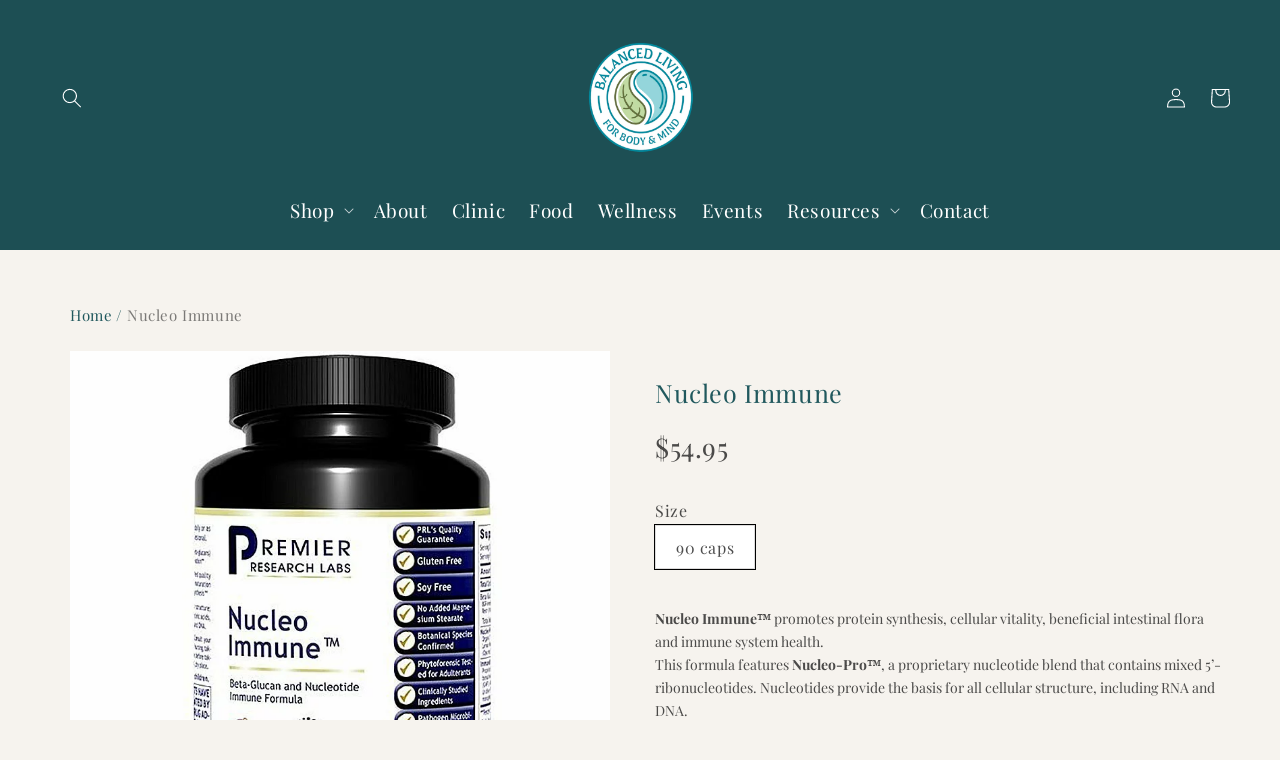

--- FILE ---
content_type: text/css
request_url: https://www.balancedlivingasia.com/cdn/shop/t/27/assets/gem-page-product-1655227127.css?v=71879182767935076291668567188
body_size: 3353
content:
#m-1655227133867{padding-top:30px!important;padding-bottom:30px!important;padding-left:10px;padding-right:10px}#m-1655227133867 a{border:none;text-decoration:none}#m-1655227133867 form{margin:0!important;padding:0!important;max-width:100%!important}#m-1655227133867 form input{margin:0!important}@media (max-width: 767px){#m-1655227133867{background-color:none!important;padding-top:0!important;padding-bottom:30px!important;margin-top:0!important}}@media (max-width: 991px) and (min-width: 768px){#m-1655227133867{background-color:none!important;padding-top:0!important;padding-bottom:30px!important;margin-top:0!important}}@media (max-width: 1199px) and (min-width: 992px){#m-1655227133867{background-color:none!important;padding-top:0!important;padding-bottom:30px!important;margin-top:0!important}}@media (min-width: 1200px){#m-1655227133867{background-color:none!important;padding-top:0!important;padding-bottom:30px!important;margin-top:0!important}}@media (width: 767.2px){#m-1655227133867{background-color:none!important;padding-top:0!important;padding-bottom:30px!important;margin-top:0!important}}#r-1655227184428{padding-bottom:10px;width:100%}#r-1655227184428.gf_row-fluid{transform:none!important;margin-left:-50vw!important}#r-1655227184428>.gf_column{min-height:1px}@media (max-width: 767px){#r-1655227184428{max-width:none!important;padding-top:0!important}}@media (max-width: 991px) and (min-width: 768px){#r-1655227184428{max-width:none!important;padding-top:0!important}}@media (max-width: 1199px) and (min-width: 992px){#r-1655227184428{max-width:none!important;padding-top:0!important}}@media (min-width: 1200px){#r-1655227184428{max-width:none!important;padding-top:0!important}}@media (width: 767.2px){#r-1655227184428{max-width:none!important;padding-top:0!important}}#m-1655227361713{padding-top:200px;padding-bottom:200px;background-color:#d3d3d3;background-image:url(//d1um8515vdn9kb.cloudfront.net/images/hero.jpg);background-size:cover;background-position:center center;background-repeat:none}#m-1655227361713>.module{position:relative;z-index:11}#m-1655227361713>.gf_hero-overlay{content:"";position:absolute;left:0;top:0;width:100%;height:100%}#m-1655227361713>.hero-link{display:block;width:100%;height:100%;text-decoration:none;position:absolute;left:0;top:0;z-index:12}#m-1655227361713>.module>.item-content{display:block;position:relative;z-index:5}#m-1655227361713>.module>.gf_hero-overlay{content:"";position:absolute;left:0;top:0;width:100%;height:100%}#m-1655227361713>.gf_hero-bg-wrap{position:absolute;left:0;top:0;width:100%;height:100%;overflow:hidden;background:inherit}#m-1655227361713>.gf_hero-bg-wrap img{width:100%}#m-1655227361713>.gf_hero-bg-wrap>.gf_hero-bg{display:block;width:100%;height:100%;background:inherit}#m-1655227361713.effect-zoom{cursor:pointer}#m-1655227361713.effect-zoom:hover>.gf_hero-bg-wrap>.gf_hero-bg{transform:scale(1.1)}#m-1655227361713.gf_hero-fixed-mode>.gf_hero-bg-wrap{position:relative;display:inline-block;width:100%;height:auto}#m-1655227361713.gf_hero-fixed-mode>.module{position:absolute;left:0;top:0;width:100%;height:100%}#m-1655227361713>.module[data-fixedMode="1"]>.item-content{position:absolute;top:50%;left:50%;width:100%;-webkit-transform:translateX(-50%) translateY(-50%);-moz-transform:translateX(-50%) translateY(-50%);-ms-transform:translateX(-50%) translateY(-50%);z-index:10}#m-1655227361713>.module[data-fixedMode="1"]>.item-content.align-top{top:10%;-webkit-transform:translateX(-50%) translateY(0%);-moz-transform:translateX(-50%) translateY(0%);-ms-transform:translateX(-50%) translateY(0%)}#m-1655227361713>.module[data-fixedMode="1"]>.item-content.align-bottom{top:auto;bottom:10%;-webkit-transform:translateX(-50%) translateY(0%);-moz-transform:translateX(-50%) translateY(0%);-ms-transform:translateX(-50%) translateY(0%)}#m-1655227361713>.module[data-fixedMode="1"] .gf_hero-fixed{width:100%}#m-1655227361713.gf_hero-fixed-mode{padding-top:0!important;padding-bottom:0!important;height:100vh!important;max-width:100%!important;display:flex;flex-direction:column}@media (max-width: 767px){#m-1655227361713{background-image:none!important;padding-top:100px!important;height:250px!important;background-color:#20585d!important;padding-bottom:10px!important}}@media (max-width: 991px) and (min-width: 768px){#m-1655227361713{background-image:none!important;padding-top:100px!important;height:250px!important;background-color:#20585d!important;padding-bottom:10px!important}}@media (max-width: 1199px) and (min-width: 992px){#m-1655227361713{background-image:none!important;padding-top:100px!important;height:250px!important;background-color:#20585d!important;padding-bottom:10px!important}}@media (min-width: 1200px){#m-1655227361713{background-image:none!important;padding-top:100px!important;height:250px!important;background-color:#20585d!important;padding-bottom:10px!important}}@media (width: 767.2px){#m-1655227361713{background-image:none!important;padding-top:100px!important;height:250px!important;background-color:#20585d!important;padding-bottom:10px!important}}#r-1662948712055{padding-bottom:10px;width:100%}#r-1662948712055.gf_row-fluid{transform:none!important;margin-left:-50vw!important}#r-1662948712055>.gf_column{min-height:1px}#m-1662948703410 .gf_breadcrumbs{padding-top:12px;padding-bottom:12px}#m-1662948703410 .gf_breadcrumbs-link{color:inherit;display:inline-block}#m-1662948703410 .gf_breadcrumbs-symbol{padding-right:4px;padding-left:4px;display:inline-block}#m-1662948703410 .gf_current-page{font-weight:400;pointer-events:none;cursor:default;text-decoration:none;color:#00000080}@media (max-width: 767px){#m-1662948703410 .gf_breadcrumbs{font-size:15px!important;color:#20585d!important;padding-left:15px!important}}@media (max-width: 991px) and (min-width: 768px){#m-1662948703410 .gf_breadcrumbs{font-size:15px!important;color:#20585d!important;padding-left:15px!important}}@media (max-width: 1199px) and (min-width: 992px){#m-1662948703410 .gf_breadcrumbs{font-size:15px!important;color:#20585d!important;padding-left:15px!important}}@media (min-width: 1200px){#m-1662948703410 .gf_breadcrumbs{font-size:15px!important;color:#20585d!important;padding-left:15px!important}}@media (width: 767.2px){#m-1662948703410 .gf_breadcrumbs{font-size:15px!important;color:#20585d!important;padding-left:15px!important}}#r-1655227135039{padding-bottom:10px;width:100%}#r-1655227135039.gf_row-fluid{transform:none!important;margin-left:-50vw!important}#r-1655227135039>.gf_column{min-height:1px}@media (max-width: 767px){#r-1655227135039{padding-top:0!important;padding-bottom:45px!important}}@media (max-width: 991px) and (min-width: 768px){#r-1655227135039{padding-top:0!important;padding-bottom:45px!important}}@media (max-width: 1199px) and (min-width: 992px){#r-1655227135039{padding-top:0!important;padding-bottom:45px!important}}@media (min-width: 1200px){#r-1655227135039{padding-top:0!important;padding-bottom:45px!important}}@media (width: 767.2px){#r-1655227135039{padding-top:0!important;padding-bottom:45px!important}}#m-1655227136415 .module a{display:block;position:relative}#m-1655227136415 .module[data-effect=hover] .gf_product-image-hover{position:absolute;top:0;z-index:-1;opacity:0;height:100%!important;object-fit:cover;-webkit-transition:all .3s ease-in-out;-moz-transition:all .3s ease-in-out;-o-transition:all .3s ease-in-out;transition:all .3s ease-in-out}#m-1655227136415 .module[data-effect=hover]:hover .gf_product-image-hover{opacity:1;z-index:1}#m-1655227136415 .module[data-effect=hover].gf_module-left .gf_product-image-hover{left:0}#m-1655227136415 .module[data-effect=hover].gf_module-center .gf_product-image-hover{left:50%;-webkit-transform:translateX(-50%);-moz-transform:translateX(-50%);-ms-transform:translateX(-50%);-o-transform:translateX(-50%);transform:translate(-50%)}#m-1655227136415 .module[data-effect=hover].gf_module-right .gf_product-image-hover{right:0}#m-1655227136415 .gf_image-item{max-width:100%}#m-1655227136415 .gf_image-item video,#m-1655227136415 .gf_image-item iframe{max-width:100%}#m-1655227136415 .gf_product-badge-anchor{width:auto;position:absolute;background:transparent;box-sizing:border-box;display:none}#m-1655227136415 .gf_product-badge-anchor.show{display:block}#m-1655227136415 .gf_product-badge-anchor.hide{display:none;width:0;height:0;border:0}#m-1655227136415 .gf_product-badge-anchor.active{display:block;min-width:60px;min-height:20px;width:60px;height:60px;opacity:1;z-index:999}#m-1655227136415 .gf_badge-text-wrap{padding:0 10px;min-height:20px;height:100%;display:flex;justify-content:center;align-items:center;color:#fff;font-size:15px;font-family:inherit;background:#d33;background:-webkit-linear-gradient(to right,#8224e3,#dd3333);background:linear-gradient(to right,#8224e3,#d33)}#m-1655227136415 .gf_product-badge-anchor.gf_pb_top-right{top:0;right:0}#m-1655227136415 .gf_product-badge-anchor.gf_pb_top-left{top:0;left:0}#m-1655227136415 .gf_product-badge-anchor.gf_pb_bottom-left{bottom:0;left:0}#m-1655227136415 .gf_product-badge-anchor.gf_pb_bottom-right{bottom:0;right:0}#m-1655227136415 .gf_product-badge-anchor.gf_pb_center{top:50%;left:50%;transform:translate(-50%,-50%);transform-origin:0 0}#m-1655227136415 .gf_badge-text-wrap.gf_pb_top-ribbon{clip-path:polygon(0 0,100% 0,100% 65%,50% 100%,0 65%);min-width:30px;min-height:30px}#m-1655227136415 .gf_badge-text-wrap.gf_pb_vertical-chevron{clip-path:polygon(100% 0,100% 80%,50% 100%,0 80%,0 0,50% 20%);min-width:30px;min-height:30px}#m-1655227136415 .gf_badge-text-wrap.gf_pb_pentagon{clip-path:polygon(50% 0%,100% 38%,82% 100%,18% 100%,0% 38%);min-width:30px;min-height:30px}#m-1655227136415 .gf_badge-text-wrap.gf_pb_sheild{clip-path:polygon(100% 0,95% 80%,50% 100%,5% 80%,0 0,50% 11%);min-width:30px;min-height:30px}#m-1655227136415 .gf_badge-text-wrap.gf_pb_sheild,#m-1655227136415 .gf_badge-text-wrap.gf_pb_pentagon,#m-1655227136415 .gf_badge-text-wrap.gf_pb_vertical-chevron,#m-1655227136415 .gf_badge-text-wrap.gf_pb_top-ribbon{flex-direction:column}@media (max-width: 767px){#m-1655227136415 .gf_product-image{padding:0 15px 15px!important}}@media (max-width: 991px) and (min-width: 768px){#m-1655227136415 .gf_product-image{padding:0 15px 15px!important}}@media (max-width: 1199px) and (min-width: 992px){#m-1655227136415 .gf_product-image{padding:0 15px 15px!important}}@media (min-width: 1200px){#m-1655227136415 .gf_product-image{padding:0 15px 15px!important}}@media (width: 767.2px){#m-1655227136415 .gf_product-image{padding:0 15px 15px!important}}#m-1655227136139{margin-top:15px}#m-1655227136139 .style-slider{min-width:100%;min-height:200px;transform:scale(.9)}#m-1655227136139 .gf-carousel-loading{position:absolute;top:0;left:0;width:100%;height:100%;background-color:#f9f9f9;z-index:9;opacity:1;transition-property:opacity,z-index;transition-duration:.6s,1s;animation-timing-function:cubic-bezier(.6,-.28,.74,.05);display:block}#m-1655227136139.gf-carousel-loaded .style-slider{min-height:0;min-width:0;transform:scale(1);transition:all .6s ease}#m-1655227136139.gf-carousel-loaded .gf-carousel-loading{z-index:-9;opacity:0}#m-1655227136139 .gf_product-images-list{font-size:0px}#m-1655227136139 .gf_product-images-list .item{text-align:center;margin:2px!important;display:inline-block;position:relative}#m-1655227136139 .gf_product-image-thumbactive .gf_product-image-thumb{box-shadow:0 0 0 2px #616161!important}#m-1655227136139 .gf_product-image-thumb{display:inline-block!important;text-decoration:none;width:auto;height:100px;margin-right:6px!important;margin-bottom:6px!important}#m-1655227136139 .gf_product-image-thumb img{width:inherit;height:inherit}#m-1655227136139 .gf_product-video-thumb{display:inline-block!important;text-decoration:none;width:185px;height:100px;margin-right:6px!important;margin-bottom:6px!important}#m-1655227136139 .gf_product-video-thumb>iframe{width:100%;height:100%;position:relative;top:-5px}#m-1655227136139 .gf_product-slider .gf_product-images-list .item{text-align:center;width:100%;position:relative;z-index:10;max-height:auto!important;float:left}#m-1655227136139 .gf_product-slider .gf_product-image-thumb{width:100%!important;height:auto!important;margin:0!important;padding:0!important}#m-1655227136139 .gf_product-slider .owl-item.active{background:transparent}#m-1655227136139 .gf_product-slider .item{width:100%;position:relative;z-index:10;max-height:auto!important;float:left}#m-1655227136139 .gf_product-slider .owl-nav{margin-top:0}#m-1655227136139 .gf_product-slider .owl-nav .owl-next,#m-1655227136139 .gf_product-slider .owl-nav .owl-prev{-moz-transition:all .5s;-webkit-transition:all .5s;transition:all .5s;position:absolute;top:50%;margin:0;padding:0;background:none;text-indent:-9999px;width:36px;height:36px;margin-top:-18px!important;cursor:pointer;background:#eaeaea url(//d1um8515vdn9kb.cloudfront.net/images/next.png) no-repeat center center;background-size:20px 20px}#m-1655227136139 .gf_product-slider .owl-nav .owl-next{-webkit-transform:translateX(100%);-moz-transform:translateX(100%);-ms-transform:translateX(100%);-o-transform:translateX(100%);transform:translate(100%);opacity:0}#m-1655227136139 .gf_product-slider .owl-nav .owl-prev{background-image:url(//d1um8515vdn9kb.cloudfront.net/images/prev.png);-webkit-transform:translateX(-100%);-moz-transform:translateX(-100%);-ms-transform:translateX(-100%);-o-transform:translateX(-100%);transform:translate(-100%);opacity:0}#m-1655227136139:hover .gf_product-slider .owl-nav .owl-next,#m-1655227136139:hover .gf_product-slider .owl-nav .owl-prev{-webkit-transform:translateX(0%);-moz-transform:translateX(0%);-ms-transform:translateX(0%);-o-transform:translateX(0%);transform:translate(0);opacity:1}#m-1655227136139 .gf_product-slider .owl-nav .owl-next:hover,#m-1655227136139 .gf_product-slider .owl-nav .owl-prev:hover{background:#fff url(//d1um8515vdn9kb.cloudfront.net/images/next.png) no-repeat center center;background-size:20px 20px}#m-1655227136139 .gf_product-slider .owl-nav .owl-prev:hover{background-image:url(//d1um8515vdn9kb.cloudfront.net/images/prev.png)}#m-1655227136139 .gf_product-slider .owl-nav .owl-next{right:0}#m-1655227136139 .gf_product-slider .owl-nav .owl-prev{left:0}#m-1655227136139 .gf_product-slider .owl-dots button{margin:0!important;padding:0!important;border:none;width:auto!important;height:auto!important;min-width:auto!important;min-height:auto!important}#m-1655227136139 .gf_product-slider .owl-dots.active{background:transparent}#m-1655227136139 .owl-carousel .owl-stage,.owl-carousel.owl-drag .owl-item{-ms-touch-action:auto;touch-action:auto}#m-1655227136139 .gallery-icon-1 .gf_product-image-thumb,#m-1655227136139 .gf_product-video-thumb{position:relative}#m-1655227136139 .gallery-icon-1 .gf_product-image-thumb:after,#m-1655227136139 .gf_product-video-thumb:after{content:"";position:absolute;top:0;left:0;width:100%;height:100%;background:#0003;background-image:url("data:image/svg+xml,%3Csvg xmlns='http://www.w3.org/2000/svg' width='24px' viewBox='0 0 512 512'%3E%3Cpath fill='%23fff' d='M312 196v24c0 6.6-5.4 12-12 12h-68v68c0 6.6-5.4 12-12 12h-24c-6.6 0-12-5.4-12-12v-68h-68c-6.6 0-12-5.4-12-12v-24c0-6.6 5.4-12 12-12h68v-68c0-6.6 5.4-12 12-12h24c6.6 0 12 5.4 12 12v68h68c6.6 0 12 5.4 12 12zm196.5 289.9l-22.6 22.6c-4.7 4.7-12.3 4.7-17 0L347.5 387.1c-2.3-2.3-3.5-5.3-3.5-8.5v-13.2c-36.5 31.5-84 50.6-136 50.6C93.1 416 0 322.9 0 208S93.1 0 208 0s208 93.1 208 208c0 52-19.1 99.5-50.6 136h13.2c3.2 0 6.2 1.3 8.5 3.5l121.4 121.4c4.7 4.7 4.7 12.3 0 17zM368 208c0-88.4-71.6-160-160-160S48 119.6 48 208s71.6 160 160 160 160-71.6 160-160z'%3E%3C/path%3E%3C/svg%3E");background-repeat:no-repeat;background-position:center;display:none}#m-1655227136139 .gf_product-video-thumb:after{background-image:url("data:image/svg+xml,%3Csvg xmlns='http://www.w3.org/2000/svg' width='24px' viewBox='0 0 512 512'%3E%3Cpath fill='%23fff' d='M424.4 214.7L72.4 6.6C43.8-10.3 0 6.1 0 47.9V464c0 37.5 40.7 60.1 72.4 41.3l352-208c31.4-18.5 31.5-64.1 0-82.6zm-16.2 55.1l-352 208C45.6 483.9 32 476.6 32 464V47.9c0-16.3 16.4-18.4 24.1-13.8l352 208.1c10.5 6.2 10.5 21.4.1 27.6z'%3E%3C/path%3E%3C/svg%3E");display:block}#m-1655227136139 [data-video-inline="1"] .gf_product-video-thumb:after{display:none}#m-1655227136139 .gallery-icon-1 .gf_product-image-thumb:hover:after{display:block}#m-1655227136139 .gf-caousel-ripple{display:inline-block;position:absolute;width:80px;height:80px;top:50%;left:50%;margin-top:-40px;margin-left:-40px}#m-1655227136139 .gf-caousel-ripple div{position:absolute;border:4px solid #ddd;opacity:1;border-radius:50%;animation:gf-caousel-ripple 1s cubic-bezier(0,.2,.8,1) infinite}#m-1655227136139 .gf-caousel-ripple div:nth-child(2){animation-delay:-.5s}#gf_featherlight-v4.gf_featherlight{background-color:#333c}#gf_featherlight-v4.gf_featherlight .gf_featherlight-content{position:absolute;top:50%;left:50%;transform:translate(-50%,-50%);display:flex;align-content:center;justify-content:center;margin-left:auto;margin-right:auto}#gf_featherlight-v4 .gf_featherlight-next,#gf_featherlight-v4 .gf_featherlight-previous{display:block;position:absolute;top:50%;right:0;left:auto;bottom:auto;z-index:999}#gf_featherlight-v4 .gf_featherlight-previous{right:auto;left:0}#gf_featherlight-v4 .gf_featherlight-next span,#gf_featherlight-v4 .gf_featherlight-previous span{display:flex;position:static;margin-top:-45px;background:#d6d6d640;opacity:0}#gf_featherlight-v4 .gf_featherlight-next:hover>span,#gf_featherlight-v4 .gf_featherlight-previous:hover>span{background:"";opacity:1}#gf_featherlight-v4 .gf_featherlight-item{max-width:100%}#gf_featherlight-v4 video,#gf_featherlight-v4 iframe,#gf_featherlight-v4 img{max-width:100%}#m-1655227136139 .gf_product-3D-image{position:absolute;width:100%;height:100%;z-index:1}#m-1655227136139 .gf_product-model-thumb{position:relative}@media only screen and (max-width: 1024px){#gf_featherlight-v4 .gf_featherlight-content{width:100%}#gf_featherlight-v4 .gf_featherlight-next span,#gf_featherlight-v4 .gf_featherlight-previous span{display:flex;height:40px;width:40px;margin-top:-20px;opacity:1}}@keyframes gf-caousel-ripple{0%{top:36px;left:36px;width:0;height:0;opacity:1}to{top:0;left:0;width:72px;height:72px;opacity:0}}#m-1655227135791 .gf_product-title{display:inline-block;text-decoration:none;font-size:20px;line-height:1.2em!important}#m-1655227135791 h1,#m-1655227135791 h2,#m-1655227135791 h3,#m-1655227135791 h4,#m-1655227135791 h5,#m-1655227135791 h6{line-height:inherit!important;margin:0!important;padding:0!important;text-align:inherit!important}#m-1655227135791 p{font-size:inherit!important;line-height:inherit!important;margin:0!important;padding:0!important}@media (max-width: 767px){#m-1655227135791 .gf_product-title{font-size:25px!important;color:#20585d!important}}@media (max-width: 991px) and (min-width: 768px){#m-1655227135791 .gf_product-title{font-size:25px!important;color:#20585d!important}}@media (max-width: 1199px) and (min-width: 992px){#m-1655227135791 .gf_product-title{font-size:25px!important;color:#20585d!important}}@media (min-width: 1200px){#m-1655227135791 .gf_product-title{font-size:25px!important;color:#20585d!important}}@media (width: 767.2px){#m-1655227135791 .gf_product-title{font-size:25px!important;color:#20585d!important}}#m-1655227135766 .gf_product-compare-price{position:relative}#m-1655227135766 .gf_product-compare-price:after{content:"";position:absolute;top:50%;left:0;height:1px;background:#333;width:100%;transform:translateY(0)}#m-1655227135766 .gf_pq-discount{border:solid 1px #333333;padding:5px}@media (max-width: 767px){#m-1655227135766 .gf_product-price{font-size:27px!important}}@media (max-width: 991px) and (min-width: 768px){#m-1655227135766 .gf_product-price{font-size:27px!important}}@media (max-width: 1199px) and (min-width: 992px){#m-1655227135766 .gf_product-price{font-size:27px!important}}@media (min-width: 1200px){#m-1655227135766 .gf_product-price{font-size:27px!important}}@media (width: 767.2px){#m-1655227135766 .gf_product-price{font-size:27px!important}}#m-1655227135779 .gf_row{margin-left:auto!important;margin-right:auto!important}#m-1655227135779 label{display:block;margin:0;padding:0;font-size:16px!important;padding-bottom:5px!important;line-height:1.2em!important}#m-1655227135779 .gf_swatch{background:#fff;display:inline-flex;justify-content:center;margin-right:10px;padding-right:20px;padding-left:20px;width:auto;height:44px;line-height:44px;border:1px solid #dddcdc;font-size:16px;position:relative;background-size:cover;background-repeat:no-repeat}#m-1655227135779 .gf_swatch.gf_selected{box-shadow:0 0 0 1px #000}#m-1655227135779 .gf_soldout{position:absolute;width:100%;height:100%;top:0;left:0}#m-1655227135779 .gf_swatch-soldout{opacity:.5;cursor:not-allowed!important}#m-1655227162717 .gf_product-desc{position:relative;z-index:10;display:block;font-size:14px;line-height:1.5em;transition:height .1s;overflow:hidden}#m-1655227162717 ul.gf_desc-ul{margin:0!important;padding:0!important;list-style:none!important}#m-1655227162717 .gf_product-desc>p,#m-1655227162717 ul.gf_desc-ul>p{font-size:inherit!important;line-height:inherit!important;color:inherit!important;margin:0!important;padding:0!important}#m-1655227162717 .gf_product-desc ul{list-style:disc inside!important}#m-1655227162717 .gf_product-desc ol{list-style:decimal inside!important}#m-1655227162717 .gf_product-desc ul li,#m-1655227162717 .gf_product-desc ol li{list-style:inherit!important}#m-1655227162717 .gf_product-desc ul>ul,#m-1655227162717 .gf_product-desc ol>ul{list-style:circle inside!important;margin-left:30px!important}#m-1655227162717 .gf_product-desc ul>ol,#m-1655227162717 .gf_product-desc ol>ol{margin-left:30px!important}#m-1655227162717 .gf_product-bgmore{position:relative;z-index:20;padding-top:20px}#m-1655227162717 .gf_product-readmore{text-align:left;line-height:25px;font-size:15px;border:1px solid #888888;text-transform:capitalize;color:#444;margin-left:auto;margin-right:auto;max-width:150px;cursor:pointer}@media (max-width: 767px){#m-1655227162717 .gf_product-desc{letter-spacing:0px!important;line-height:1.7em!important}}@media (max-width: 991px) and (min-width: 768px){#m-1655227162717 .gf_product-desc{letter-spacing:0px!important;line-height:1.7em!important}}@media (max-width: 1199px) and (min-width: 992px){#m-1655227162717 .gf_product-desc{letter-spacing:0px!important;line-height:1.7em!important}}@media (min-width: 1200px){#m-1655227162717 .gf_product-desc{letter-spacing:0px!important;line-height:1.7em!important}}@media (width: 767.2px){#m-1655227162717 .gf_product-desc{letter-spacing:0px!important;line-height:1.7em!important}}#m-1655227135343 .gf_product-quantity *{box-sizing:border-box}#m-1655227135343 .gf_product-quantity{display:inline-block;height:40px;line-height:40px;position:relative;border-width:1px;border-style:solid;border-color:#dddcdc}#m-1655227135343 .gf_product-quantity input{height:inherit}#m-1655227135343 .gf_product-quantity.gf_pq-stretch{width:100%!important}#m-1655227135343 .gf_product-quantity:after{content:"";position:absolute;z-index:-1;width:100%;height:100%;top:0;left:0}#m-1655227135343 .gf_pq_qty{margin:0!important;padding:0!important;border:none!important;width:60px;height:40px;line-height:40px;text-align:center;color:inherit;font-size:inherit;float:left;background:transparent}#m-1655227135343 .gf_product-quantity-minus,#m-1655227135343 .gf_product-quantity-plus{display:inline-block;text-align:center;font-size:18px;float:left;cursor:pointer;-webkit-user-select:none;user-select:none;transition:all .1s ease-out;position:relative;height:100%;line-height:inherit;background:#fafafc}#m-1655227135343 .gf_product-quantity-minus:hover,#m-1655227135343 .gf_product-quantity-plus:hover{background:#e7e7e7}#m-1655227135343 .gf_product-quantity-minus:after,#m-1655227135343 .gf_product-quantity-plus:after{content:"";position:absolute;z-index:-1;width:100%;height:100%;top:0;left:0}#m-1655227135343 .gf_product-quantity-minus{border-right-style:inherit;border-right-width:inherit;border-right-color:inherit;border-bottom-left-radius:inherit;border-top-left-radius:inherit;background:inherit}#m-1655227135343 .gf_product-quantity-plus{border-left-style:inherit;border-left-width:inherit;border-left-color:inherit;border-top-right-radius:inherit;border-bottom-right-radius:inherit;background:inherit}#m-1655227135343 label{display:block;margin:0;padding:0;font-size:16px!important;padding-bottom:5px!important;line-height:1.2em!important}@media (max-width: 767px){#m-1655227135343{margin-top:25px!important;margin-bottom:25px!important}}@media (max-width: 991px) and (min-width: 768px){#m-1655227135343{margin-top:25px!important;margin-bottom:25px!important}}@media (max-width: 1199px) and (min-width: 992px){#m-1655227135343{margin-top:25px!important;margin-bottom:25px!important}}@media (min-width: 1200px){#m-1655227135343{margin-top:25px!important;margin-bottom:25px!important}}@media (width: 767.2px){#m-1655227135343{margin-top:25px!important;margin-bottom:25px!important}}#m-1655227135111 .gf_add-to-cart{display:inline-block;max-width:100%}#m-1655227135111 .gf_button-stretch{width:100%!important}#m-1655227135111 .gf_button-soldout{cursor:no-drop}#m-1655227135111 .gf_add-to-cart>span{text-transform:inherit!important}#m-1655227135111 .ajaxified-cart-feedback{display:block;line-height:1.7em;font-size:90%;vertical-align:middle;margin:0;padding:5px 0}#m-1655227135111 .ajaxified-cart-feedback.success{color:#3d9970}#m-1655227135111 .ajaxified-cart-feedback.error{color:#d02e2e;background-color:#fff6f6;border-color:#d02e2e}#m-1655227135111 .ajaxified-cart-feedback a{border-bottom:1px solid #50b3da}@media (max-width: 767px){#m-1655227135111 [data-stretch-xs="1"] .gf_add-to-cart{width:100%!important}#m-1655227135111{margin-left:0!important}#m-1655227135111 .gf_add-to-cart{background-color:#20585d!important;color:#fff!important;padding:15px!important;border-style:none!important}}@media (min-width: 768px) and (max-width: 991px){#m-1655227135111 [data-stretch-sm="1"] .gf_add-to-cart{width:100%!important}}@media (min-width: 992px) and (max-width: 1199px){#m-1655227135111 [data-stretch-md="1"] .gf_add-to-cart{width:100%!important}}@media (min-width: 1200px){#m-1655227135111 [data-stretch-lg="1"] .gf_add-to-cart{width:100%!important}#m-1655227135111{margin-left:-5px!important}#m-1655227135111 .gf_add-to-cart{background-color:#20585d!important;color:#fff!important;padding:15px!important;border-style:none!important}}@media (max-width: 991px) and (min-width: 768px){#m-1655227135111{margin-left:0!important}#m-1655227135111 .gf_add-to-cart{background-color:#20585d!important;color:#fff!important;padding:15px!important;border-style:none!important}}@media (max-width: 1199px) and (min-width: 992px){#m-1655227135111{margin-left:-0px!important}#m-1655227135111 .gf_add-to-cart{background-color:#20585d!important;color:#fff!important;padding:15px!important;border-style:none!important}}@media (width: 767.2px){#m-1655227135111 [data-stretch-xs="1"] .gf_add-to-cart{width:100%!important}#m-1655227135111{margin-left:0!important}#m-1655227135111 .gf_add-to-cart{background-color:#20585d!important;color:#fff!important;padding:15px!important;border-style:none!important}}
/*# sourceMappingURL=/cdn/shop/t/27/assets/gem-page-product-1655227127.css.map?v=71879182767935076291668567188 */
